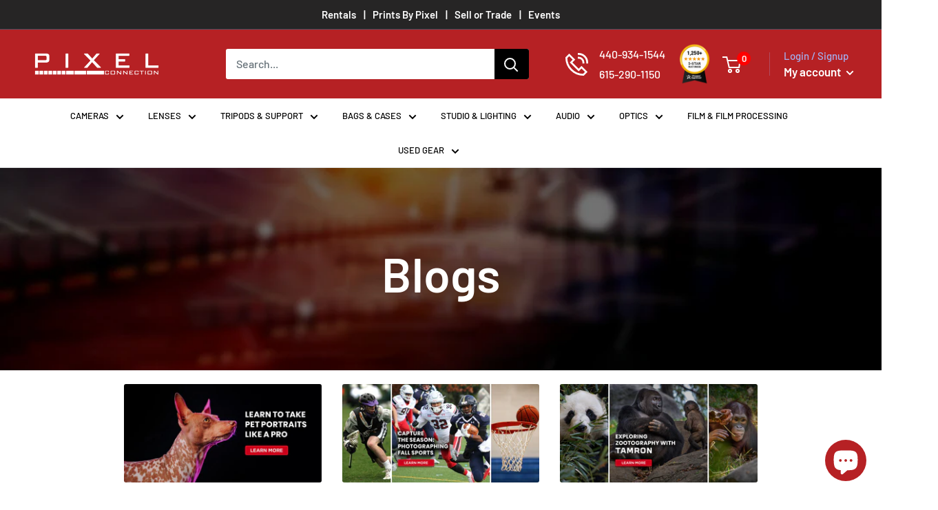

--- FILE ---
content_type: text/css
request_url: https://thepixelconnection.com/cdn/shop/t/28/assets/style.css?v=106462466083036512271762952915
body_size: 6873
content:
/** Shopify CDN: Minification failed

Line 1113:0 Unexpected "}"

**/
main#main {
    background: #fff;
}
h2 {
    font-size: 70px;
}
h3 {
    font-size: 40px;
    margin-bottom: 0;
}
a.category-hm-item {
    padding: 0 14px;
}
.heading-color-red {
    color: #B72225;
}
.banner-div {
    position: relative;
}
.content-banner {
    position: absolute;
    top: 50%;
    margin: 0 auto;
    left: 0;
    right: 0;
    display: inline-block;
    width: 100%;
    transform: translateY(-50%);
}
.content-banner h2 {
    text-align: center;
    color: #fff;
}
.side-by-side {
    display: flex;
    align-items: center;
    padding: 60px 0;
}
.image-div {
    width: 100%;
    padding: 60px;
}
.text-div {
    width: 80%;
    padding: 40px;
}
.main-left-right-div {
    background: #fff;
}
.main-left-right-div:nth-child(3) {
    background: #fff5f5;
}
.main-left-right-div:nth-child(3) .side-by-side {
    flex-direction: row-reverse;
}
section.icons-section-about {
    background: #fff;
}
.upper-icon-div {
    display: flex;
    justify-content: center;
    align-items: center;
    flex-wrap: wrap;
}
.icons-inner {
    width: 285px;
    padding: 35px;
}
.brand-icons h3, .headnig-all-section-center h3 {
    text-align: center;
    padding-top: 30px;
}
.que-form {
    background: #fff5f5;
    padding: 20px;
    margin-bottom: 30px;
}
.map-div {
    width: 90%;
    margin: 50px auto;
    box-shadow: 1px 1px 8px 8px #c9c9c9;
    border: 8px solid #fff;
}
.contact-location {
    background: #F3F3F3;
    padding: 40px 0;
}
.location-upper-div {
    display: flex;
    justify-content: space-around;
    padding: 20px;
}
.contact-location h3 {
    text-align: center;
}
.location-inner h4 {
    margin-bottom: 4px;
    font-weight: 500;
    font-size: 16px;
}
.location-inner p {
    margin-bottom: 0;
    color: #0D0D0D;
}
.location-inner p span {
    color: #B72225;
}
.how-it-work, .why-shop-icons {
    padding: 4rem 0;
    text-align: center;
}
.how-it-work .container {
    display: flex;
}
.col-three-inner {
    text-align: center;
    padding: 20px;
}
.col-three-inner img {
    border-radius: 56%;
    padding: 26px;
    width: 115px;
    height: 108px;
    background: #fff;
}
.col-three-inner h4 {
    font-weight: 700;
    font-size: 20px;
    margin-bottom: 5px;
}
.col-three-inner p {
    text-align: center;
}
.why-shop-icons .container, .why-shop-box .container {
    display: flex;
    flex-wrap: wrap;
    justify-content: space-around;
}
.why-shop-icons .container .col-three-inner, .why-shop-box .container .col-three-inner {
    width: 400px;
}
.refund-request-page .contact-location {
    background: #fff;
}
.narrow-div {
    text-align: center;
    padding: 3rem;
    width: 60%;
    margin: 0 auto;
}
.narrow-div p {
    padding-top: 28px;
    color: #000;
}
.digital-div {
    width: 90%;
    margin: 50px auto;
    box-shadow: 1px 1px 8px 8px #f5f5f5;
    border: 8px solid #fff;
    background: #FFFAEF;
    padding: 2rem 7rem;
}
.btn-all a {
    background: #b72225;
    color: #fff;
    padding: 10px 12px;
    border-radius: 4px;
}
.que-form .container {
    text-align: center;
}
.form-back {
    width: 70%;
    background: #fff;
    margin: 0 auto;
    padding: 3rem;
    margin-top: 60px;
}
.icon-ruls {
    background: rgb(134 227 206 / 25%);
    display: inline-block;
    width: 60px;
    height: 60px;
    border-radius: 50%;
    padding-top: 4%;
    color: #000;
}
.col-three-inner:nth-child(2) .icon-ruls {
    background: rgb(208 230 165 / 20%);
}
.col-three-inner:nth-child(3) .icon-ruls {
    background: rgb(255 221 149 / 20%);
}
.col-three-inner:nth-child(4) .icon-ruls {
    background: rgb(252 136 123 / 20%);
}
.col-three-inner:nth-child(5) .icon-ruls {
    background: rgb(204 171 218 / 20%);
}
.col-three-inner:nth-child(6) .icon-ruls {
    background: rgb(255 221 149 / 20%);
}
.icon-ruls i {
    font-size: larger;
}
.why-shop-box .container .col-three-inner .icon-ruls {
    width: 100%;
    height: 100%;
    border-radius: 5px;
    padding: 22px;
}
.why-shop-box .container .col-three-inner .icon-ruls a {
    color: #b62124;
}
.box-wide-wrap {
    display: flex;
    flex-wrap: wrap;
    width: 85%;
    margin: 0 auto;
}
.box-wide {
    width: 47%;
    background: #FC7779;
    margin: 20px auto;
    padding: 35px;
    height: 170px;
    align-items: center;
    display: flex;
    border-radius: 5px;
    color: #fff;
}
.box-wide:nth-child(2) {
    background: #B56061;
}
.box-wide:nth-child(3) {
    background: #B72225;
}
.box-wide:nth-child(4) {
    background: #C43537;
}
.box-wide:nth-child(5) {
    background: #823B3C;
}
.box-wide:nth-child(6) {
    background: #F54245;
}
.box-wide:nth-child(7) {
    background: #C43537;
}
.box-wide:nth-child(8) {
    background: #B72225;
}
.advantage-div {
    padding-bottom: 4rem;
}
.photo-box-wpper {
    display: flex;
}
.photo-box-inner {
    margin: 30px 15px 65px 15px;
    box-shadow: 0 0 11px 0 #d5d5d5;
    border: 8px solid #fff;
    width: 300px;
    margin: 0 auto;
}
.photo-box-inner p {
    text-align: center;
    padding: 20px;
    color: #000;
}
.narrow-div-wide {
    text-align: center;
    padding: 1rem 3rem;
    width: 80%;
    margin: 0 auto;
    max-width: 1120px;
}
.search-bar__submit {
    background: #000;
}
.mobile-menu__help-wrapper.desk_top svg.icon.icon--bi-phone path {
    stroke: #ffffff!important;
}
.header__search-bar-wrapper {
    padding: 0 4%}
.search-bar__top .search-bar__filter {
    background: #f5f5f5;
}
.shopify-section.shopify-section__header .nav-bar .nav-bar__inner {
    text-align: center;
}
ul.nav-bar__linklist.list--unstyled li.nav-bar__item a {
    color: #000;
    font-weight: 500;
    line-height: 1.3;
}
.flickity-viewport .slideshow__content-wrapper .container {
    padding: 0% 47% 0% 10%}
.flickity-viewport .slideshow__content-wrapper .container h2.slideshow__title.heading.h1 {
    font-size: 55px;
}
.flickity-viewport .slideshow__content-wrapper .container p.slideshow__content {
    padding-right: 25%}
p.header_title.logo_img_title {
    font-size: 16px;
    text-align: center;
    color: #000;
}
section.section.logo_list_main {
    background: #fff8f8;
    padding: 0 0 30px;
    margin: 20px 0 60px;
}
section.section.logo_list_main .quick-links {
    background: #fff8f8;
    border: none;
}
section.section.logo_list_main .quick-links__link {
    box-shadow: 1px 0 #fff8f8, 0 1px #fff8f8!important;
}
h2.section__title.heading.h3, .review_sec h2.heading, .heading-color-red {
    font-size: 42px;
    color: #b62124;
    font-weight: 900;
}
section.section.tp_categories_setion .section__header {
    display: flex;
    align-items: baseline;
    justify-content: center;
    margin-bottom: 15px;
    overflow: hidden;
}
section.section.tp_categories_setion h2.section__title.heading.h3 {
    font-size: 42px;
    color: #b62124;
    font-weight: 900;
}
.review_sec h2.heading {
    text-align: center;
}
section.section.tp_categories_setion a.category-hm-item {
    padding: 0;
    width: 23%;
    margin: 1%;
    box-shadow: 3px 3px 11px #cbcbcb;
    border: 8px solid #fff;
}
section.section.menu_collection_list a.category-hm-item {
    margin: 15px;
}
section.section.tp_categories_setion p {
    font-size: 20px;
    color: #000;
    text-align: center;
    margin-top: -5px;
    padding: 5px;
    line-height: 1.3;
}
section.section.tp_categories_setion .collection-list_cat.grid {
    margin: 0 auto;
}
.featured_col_products {
    text-align: center;
}
.featured_col_products h2.featured_coll_heading {
    font-size: 42px;
    color: #b62124;
    font-weight: 900;
}
.featured_col_products .tab {
    display: flex;
    flex-wrap: nowrap;
    flex-direction: row;
    justify-content: center;
    align-items: center;
    border: none;
    background-color: #fff0;
}
.featured_col_products .tabcontent {
    border: none;
}
.featured_col_products .tab button {
    border-bottom: 2px solid #f5f5f5;
    white-space: nowrap;
}
.featured_col_products .tab button:hover {
    background-color: #fff0;
    border-bottom: 2px solid #b62124;
}
.featured_col_products .tab button.active {
    background-color: transparent!important;
    border-bottom: 2px solid #b62124!important;
    font-weight: 900;
    color: #000;
}
.p_list_section {
    margin-top: 50px;
}
.product-list--scrollable .product-item {
    border-top: 1px solid #ccc;
    border-left: 1px solid #ccc;
    border-bottom: 1px solid #ccc;
}
.product-list--scrollable .product-item:last-child {
    border-right: 1px solid #ccc;
}
.tabcontent .p_list_section {
    overflow-x: scroll;
}
.tabcontent .p_list_section::-webkit-scrollbar-track {
    -webkit-box-shadow: inset 0 0 6px rgb(0 0 0 / .3);
    background-color: #F5F5F5;
}
.tabcontent .p_list_section::-webkit-scrollbar {
    width: 2px;
    height: 8px;
    background-color: #F5F5F5;
}
.tabcontent .p_list_section::-webkit-scrollbar-thumb {
    background-color: #b62124;
}
.section.image_with_text_section {
    background: #ffe9e9;
    padding: 8%;
    margin-top: 0;
}
.section.image_with_text_section h2.heading.h3 {
    font-size: 42px;
    color: #b62124;
    font-weight: 900;
}
.section.image_with_text_section a.button.button--primary {
    color: #fff;
    background: #b62124;
    border-radius: 5px;
}
.block-list.block-list--loose h3.article-item__title.heading.link.h4 {
    color: #000;
}
.blog_home_section .section__header {
    display: flex;
    align-items: baseline;
    justify-content: center;
}
.background_image_section .page__header-image {
    position: absolute;
    top: 0;
    left: 0;
    width: 100%;
    height: 100%;
    -o-object-position: center;
    object-position: center;
    -o-object-fit: cover;
    object-fit: cover;
    z-index: 0;
}
.background_image_section {
    padding: 0 25%}
.background_image_section h1.page__title.heading.h1 {
    font-size: 40px;
}
.background_image_section .page__header-content {
    background-color: rgb(0 0 0 / .6);
    padding: 30px;
}
.bottom_four_sections {
    background: #fff5f5;
    padding: 60px;
    margin-top: -35px;
    margin-bottom: 0;
}
.bottom_four_sections .text-with-icons__icon-wrapper img {
    max-width: 50px;
}
.bottom_four_sections .text-with-icons__content.rte p {
    font-size: 14px;
    color: #000;
}
.bottom_four_sections p.text-with-icons__title.text--strong {
    color: #000;
    font-size: 18px;
}
footer.footer {
    background: #B72225;
    color: #fff;
    font-size: 14px;
}
.footer__title {
    color: #fff;
    font-size: 16px;
}
.footer .button--primary {
    background-color: #000;
}
.section__header {
    justify-content: center;
}
.form-back .form__floating-label {
    position: relative;
    left: 0;
    color: #b62124;
    font-weight: 600;
}
.form-back .form__input-wrapper {
    text-align: left;
}
.form-back .form__input-wrapper--labelled .form__field {
    padding-top: 0;
}
.stock {
    width: 100px;
}
.blog-div {
    position: relative;
}
h1.page__title.heading.h1.blog-text {
    position: absolute;
    top: 35%;
    left: 0;
    right: 0;
    text-align: center;
    color: #fff;
    font-size: 70px;
}
body.template-product, section.blog-main-section, .recommendation-main-div, #shopify-section-template--16190927864051__product-recommendations {
    background: #F8F8F8;
}
section.blog-main-section {
    padding-bottom: 50px;
}
.recommendation-main-div {
    padding: 60px 0;
    margin-top: -14px;
}
.product-block-list__item--description .card {
    margin-bottom: 14px;
}
.product-block-list__item--description .card__collapsible-button {
    padding: 15px 25px;
}
.product-form__info-list .stock:before {
    width: 10px;
    height: 10px;
    background: #4BB207;
    content: "";
    display: inline-block;
    border-radius: 20px;
    margin-right: 8px;
}
.template-product span.product-meta__sku {
    margin-right: 20px;
    display: block;
}
.template-product span.product-form__info-title.text--strong {
    display: none;
}
.scroller__inner a.collection-item {
    padding: 0;
    width: 22%;
    margin: 1%!important;
    box-shadow: 3px 3px 11px #cbcbcb;
    border: 8px solid #fff;
}
.scroller__inner span.collection-item__title.text--strong {
    padding: 20px 0;
}
.bottom_four_sections .text-with-icons__icon-wrapper img {
    max-width: 70px;
}
.product-list:before {
    border: none;
}
p.arow-right.slick-arrow img, p.arow-left.slick-arrow img {
    width: 20px;
}
p.arow-left.slick-arrow {
    position: absolute;
    background: rgb(199 199 199 / 80%);
    width: 40px;
    height: 40px;
    padding-top: 9px;
    padding-left: 9px;
    z-index: 2;
    border-radius: 50%;
    top: 40%;
    left: -35px;
    cursor: pointer;
}
p.arow-right.slick-arrow {
    position: absolute;
    background: rgb(199 199 199 / 80%);
    width: 40px;
    height: 40px;
    padding-top: 9px;
    padding-left: 9px;
    top: 40%;
    z-index: 2;
    border-radius: 50%;
    right: -35px;
    cursor: pointer;
}
.slick-list.draggable .slick-track {
    padding-top: 22px;
}
.homepage_icon.slick-initialized.slick-slider, .review_blocks.slick-initialized.slick-slider {
    margin: 0 50px;
}
.homepage_icon .homepage_icon_inner a {
    display: block;
    padding: 0 10px;
}
.review_sec {
    padding: 3rem 0 7rem;
    background: #F3F3F33B;
}
.review_blocks_inner h3 {
    font-size: 20px;
    color: #000;
    padding: 20px 20px 0;
}
.review_blocks_inner>img {
    width: 100%;
    aspect-ratio: 1;
    object-fit: cover;
}
.review-subheading {
    line-height: 1.2;
    min-height: 45px;
}
.review_blocks_inner p:nth-child(3) {
    font-size: 20px;
    color: #b62124;
    padding: 0 20px;
}
.review_sec .morecontent span {
    display: none;
}
.review_sec .morelink {
    display: inline-block;
    font-weight: 700;
}
.featured_col_products p.arow-left.slick-arrow {
    position: absolute;
    background: rgb(199 199 199 / 80%);
    width: 40px;
    height: 40px;
    padding-top: 9px;
    padding-left: 0;
    z-index: 2;
    border-radius: 50%;
    top: 40%;
    left: 3px;
}
.featured_col_products p.arow-right.slick-arrow {
    position: absolute;
    background: rgb(199 199 199 / 80%);
    width: 40px;
    height: 40px;
    padding-top: 9px;
    padding-left: 0;
    top: 40%;
    z-index: 2;
    border-radius: 50%;
    right: 3px;
}
.btn-red {
    color: #b62124;
}
.review_blocks.slick-initialized .slick-track {
    display: flex;
}
.review_blocks_inner.slick-slide {
    background: #EBF5F4;
    margin: 20px;
    float: unset;
    height: unset;
}
.review_blocks_inner.slick-slide:nth-child(5), .review_blocks_inner.slick-slide:nth-child(8) {
    background: #FFF3F3;
    margin: 20px;
}
.review_blocks_inner.slick-slide:nth-child(6), .review_blocks_inner.slick-slide:nth-child(9) {
    background: #F6F6F6;
    margin: 20px;
}
.review_blocks_inner.slick-slide p {
    padding: 0 20px;
}
.review_blocks_inner-wrapper {
    height: 100%;
    display: flex;
    flex-direction: column;
}
.review_blocks_inner-wrapper>img {
    width: 100%;
    aspect-ratio: 1;
    object-fit: cover;
}
.review_blocks_inner-wrapper .testimonial-stars {
    margin-top: auto;
}
.review_blocks_inner .Grid__Cell.testimonial {
    padding: 0 20px 20px;
}
.homepage_icon_inner img {
    width: 150px;
    margin: 0 auto;
    object-fit: contain;
    height: 100px;
}
.homepage_icon.slick-initialized.slick-slider {
    margin: 20px 50px 0;
}
.homepage_icon .slick-list.draggable .slick-track {
    padding: 20px 0;
}
.testimonial i.fa.fa-star {
    color: #FFB13B;
}
.form__input-row.refund-selection {
    display: inline;
    text-align: left;
}
.form__input-row.refund-selection label {
    display: flex;
}
.refund-selection input[type=checkbox] {
    margin-right: 10px;
    accent-color: #b62124;
}
img.custom_badge {
    width: 100px;
    position: absolute;
    top: -22px;
    right: 0;
    left: auto;
    display: flex;
    justify-content: right;
    z-index: 1;
}
.featured_coll {
    background: #f8f8f8;
    padding-top: 3rem;
    padding-bottom: 3rem;
}
div#shopify-section-template--16190927569139__1656664218aee36d54 .section {
    margin: 0 0;
}
p.footer__aside-title {
    text-transform: uppercase;
    font-weight: 600;
    font-size: 16px;
    padding-top: 22px;
}
.featured-coll-main .product-item, .p_list_section .product-item {
    width: 100%;
    max-width: 20%}
img.custom_badge {
    display: none;
}
.template-product .product-form__info-list {
    border-spacing: 0 0;
    padding-top: 12px;
}
.mobile-menu__help-wrapper.desk_top.mobile_call {
    display: none;
}
.template-collection .product-item--vertical .collection_desc {
    display: none;
}
.template-page .product-item {
    width: 20%}
.product-item .show_as_list {
    display: none;
}
.product-item .hide_as_list {
    display: block;
}
.product-list .product-item .hide_as_list {
    position: absolute;
    z-index: 1;
    top: 10px;
    left: 10px;
    font-size: 11px;
}
.product-item.product-item--list .hide_as_list {
    display: none;
}
.product-item.product-item--list .show_as_list {
    display: block;
    font-size: 11px;
}
section.section.menu_collection_list p.slick-arrow {
    font-size: 20px;
    color: #000;
    text-align: center;
    padding: 0;
    display: flex;
    align-items: center;
    justify-content: center;
    margin: 0;
    top: 50%;
    transform: translateY(-50%);
    cursor: pointer;
}
section.section.menu_collection_list p.arow-left.slick-arrow {
    left: -5px;
}
section.section.menu_collection_list p.arow-right.slick-arrow {
    right: -5px;
}
section.section.menu_collection_list .slick-list.draggable .slick-track {
    padding: 0;
}
.menu_collection_list .collection-list_cat {
    padding: 0 30px;
}
.product-info-available-products .no-longer {
    color: #c62127;
    font-size: 22px;
    font-weight: 600;
}
.available-product-slider {
    border-top: 1px solid #ccc;
    border-bottom: 1px solid #ccc;
    border-right: 1px solid #ccc;
}
.available-product-slider .slick-track {
    display: flex;
    padding-top: 0!important;
}
.available-product-slider .product-item {
    float: unset;
    height: unset;
    display: flex;
}
.available-product-slider p.arow-left.slick-arrow {
    left: 5px;
}
.available-product-slider p.arow-right.slick-arrow {
    right: 5px;
}
.slideshow .flickity-prev-next-button {
    background: #fff0;
}
.slideshow .flickity-prev-next-button svg {
    width: 25px;
    height: 25px;
    fill: #b62124;
}
.slideshow .flickity-prev-next-button.previous {
    left: 10px;
}
.slideshow .flickity-prev-next-button.next {
    right: 10px;
}
.wsw-featued-box {
    width: 90%;
    margin: 50px auto;
    display: grid;
    grid-template-columns: repeat(3, 1fr);
    row-gap: 40px;
    column-gap: 40px;
}
.wsw-featued-box .wsw-box-list {
    background: #c82e34;
    padding: 10px 15px;
    border-radius: 10px;
    text-align: center;
    min-height: 180px;
    justify-content: center;
    flex-direction: column;
    display: flex;
    max-width: 1000%;
    width: 100%;
    padding: 10px;
}
.wsw-box-list-inner h2 {
    font-size: 30px;
    font-weight: 700;
    color: #fff;
    line-height: 1.3;
    padding: 10px 0;
}
.wsw-box-list-inner i {
    font-size: 35px;
    color: #721212;
}
.wsw-text-section-wrapper .narrow-div {
    width: 75%;
    padding-bottom: 6rem;
    padding-top: 4rem;
    border-top: 1px solid #dedede;
}
.wsw-text-inner .text {
    margin: 0;
    padding-top: 5px;
}
.wsw-text-inner .contact-text {
    padding: 0;
}
.wsw-text-inner p.contact-text a {
    color: #b62124;
}
section.nash-top-wrapper {
    max-width: 900px;
    margin: 4rem auto 4rem;
}
.nash-top-block {
    text-align: center;
    margin-top: 4rem;
    margin-bottom: 3rem;
}
.nash-top-block .top_img {
    margin-bottom: 3rem;
}
.nash-top-block h3 {
    line-height: 1.3;
    font-size: 32px;
}
.nash-top-block .contact-head {
    font-size: 30px;
    font-weight: 600;
    color: #000;
    padding-top: 6px;
}
.nash-btm-block {
    background: #B72225;
    padding: 20px;
    border-radius: 20px;
    margin: 0;
    margin-left: auto;
    margin-right: auto;
}
.nas-b-b-inner {
    display: flex;
    align-items: center;
}
.nas-b-b-inner .content {
    text-align: center;
    padding: 10px 30px;
    width: 66.66%;
    flex: 0 0 66.66%}
.nas-b-b-inner .content h3 {
    font-size: 28px;
    font-weight: 700;
    color: #fff;
    letter-spacing: 0;
    line-height: 1.3;
    margin-bottom: 20px;
}
section.nv-store-img-wrapper .social_icons {
    text-align: center;
}
.social_icons span {
    padding: 0 6px;
}
section.nv-store-img-wrapper {
    max-width: 900px;
    margin: 4rem auto;
}
.nv-store-imgs-list {
    display: grid;
    grid-template-columns: repeat(3, 1fr);
    column-gap: 32px;
    row-gap: 28px;
    margin-top: 55px;
}
.nv-store-imgs-list img {
    width: 100%;
    height: 100%;
    object-fit: contain;
    display: flex;
}
section.nv-richtext-wrapper {
    max-width: 900px;
    margin: 4rem auto;
}
.nv-richtext-item {
    padding: 30px 0;
    border-bottom: 1px solid #dedede;
}
.nv-richtext-item:last-child {
    border: none;
}
.nv-richtext-item h3 {
    font-size: 30px;
    line-height: 1.3;
    text-align: center;
    margin: 0 0 25px;
}
.nv-richtext-info-box {
    display: grid;
    grid-template-columns: 1fr 1fr;
    gap: 60px;
    margin-top: 30px;
}
.nv-richtext-info-box .nv-box-inner {
    max-width: 100%;
    background: #c82e34;
    padding: 10px 15px 30px;
    border-radius: 10px;
    text-align: left;
    color: #fff;
}
.nv-richtext-info-box .nv-box-inner h3, .nv-richtext-info-box .nv-box-inner.right {
    text-align: center;
}
.nv-richtext-info-box .nv-box-inner .text {
    line-height: 1.4;
    font-size: 20px;
    margin-left: 10px;
}
.pay_half_text {
    color: #31708f;
    background-color: #d9edf7;
    border-color: #bce8f1;
    padding: 0 10px;
    font-weight: 600;
    margin-bottom: 5px;
    align-self: flex-start;
}
body .gPreorderPartialPaymentWrapper {
    display: none;
}
.product-block-list__item--description .card__collapsible-content tbody th {
    width: 120px;
}
@media screen and (max-width:999px) {
    .wsw-box-list-inner h2 {
    font-size: 25px;
}
.wsw-featued-box {
    column-gap: 30px;
    row-gap: 30px;
}
.nv-richtext-info-box .nv-box-inner .text {
    font-size: 16px;
}
.nas-b-b-inner {
    flex-direction: column;
}
}@media screen and (max-width:767px) {
    section.section.logo_list_main {
    padding: 0 0;
    margin-top: 25px;
}
.featured_col_products .tab {
    justify-content: unset;
    overflow-x: auto;
}
.wsw-featued-box {
    grid-template-columns: 1fr;
    row-gap: 25px;
}
.wsw-box-list-inner h2 {
    font-size: 28px;
}
.nash-top-block h3 {
    font-size: 30px;
    line-height: 2rem;
}
.nash-top-block .contact-head {
    font-size: 24px;
}
.nas-b-b-inner img {
    width: 100%;
    height: 100%}
.nas-b-b-inner .content {
    width: 100%;
    flex: 0 0 100%}
.nv-store-imgs-list, .nv-richtext-info-box {
    grid-template-columns: 1fr;
}
.nv-richtext-info-box {
    gap: 30px;
}
.nv-richtext-info-box .nv-box-inner {
    text-align: center;
}
.nas-b-b-inner .img {
    width: 100%}
}time[pubdate] {
    display: none;
}
.alert--success {
    color: #fff!important;
}
.instock_wishlist {
    display: none!important;
}
.product-label2 {
    color: #000;
    border-radius: 3px;
    font-size: 16px;
    font-weight: 700;
    margin-bottom: 10px;
}
.template-collection.collection-used-equipment .filter-container .filter-condition {
    display: none;
}
.template-collection.collection-used-equipment .filter-p-m-custom-product_condition {
    display: none!important;
}
.template-collection.collection-used-equipment ul.nav-bar__linklist.list--unstyled li.nav-bar__item a {
    font-size: 30px;
}
}#merchantwidget-iframe-wrapper {
    position: relative!important;
}
#ccs-inline-content {
    background-color: white!important;
    padding: 30px!important;
}
.ccs-cc-inline-section-title {
    font-size: larger;
}
.ccs-cc-inline h3 {
    margin: 10px 0!important;
    font-size: xx-large;
    color: black!important;
    line-height: 45px;
}
.ccs-cc-inline a.ccs-cc-inline-acc-header:focus {
    outline: none!important;
}
.ccs-cc-inline-header-hero {
    width: 321px!important;
}
#shopify-section-template--18648173510899__quick_links_WD6bbD .quick-links__link {
    background-color: #b62124;
    color: #fff;
    display: flex;
    margin-right: 10px;
    width: 15%;
    font-size: 20px;
}
@media only screen and (max-width:600px) {
    #shopify-section-template--18648173510899__quick_links_WD6bbD .quick-links__link {
    width: 100%;
    margin-bottom: 10px;
    padding-top: 10px;
}
}.product-container {
    display: flex;
    gap: 20px;
    max-width: 1200px;
    width: 100%;
    padding: 20px;
    justify-content: center;
    flex-wrap: wrap;
}
.product-card {
    background-color: #fff;
    border-radius: 8px;
    box-shadow: 0 4px 8px rgb(0 0 0 / .1);
    display: flex;
    align-items: center;
    padding: 20px;
    max-width: 550px;
    width: 100%;
    transition: all 0.3s ease;
}
.product-card img {
    max-width: 200px;
    height: auto;
    border-radius: 4px;
}
.product-info {
    flex: 1;
    padding-left: 20px;
}
.product-info h2 {
    font-size: 1.2em;
    color: #333;
    margin-bottom: 10px;
}
.product-info button {
    background-color: #4A4A4A;
    color: #fff;
    border: none;
    padding: 10px 20px;
    font-size: .9em;
    border-radius: 4px;
    cursor: pointer;
    text-transform: uppercase;
    letter-spacing: .05em;
    transition: background-color 0.3s ease;
}
.product-info button:hover {
    background-color: #333;
}
@media (max-width:768px) {
    .product-card {
    flex-direction: column;
    text-align: center;
}
.product-info {
    padding-left: 0;
    margin-top: 10px;
}
}#shopify-section-template--18051422912755__main .page__header h1 {
    color: #B62124!important;
    font-size: xxx-large;
    font-weight: 700;
}
@media only screen and (max-width:600px) {
    #shopify-section-template--18051422912755__main .page__header h1 {
    font-size: x-large;
    margin: 0;
}
#shopify-section-template--18051422912755__main .page__header {
    margin: 20px 0 0 0px!important;
}
}#shopify-section-template--18051421405427__main>article>div>div.container {
    max-width: 1000px;
}
h2.article-item__title.heading.h3 {
    font-size: 20px;
}
div#shopify-section-template--18051422912755__main .container--narrow {
    max-width: 1320px!important;
}
#shopify-section-template--19045960712432__main>div>div>div>div.event-container>div:nth-child(3) {
    display: none;
}
button.sk-cal-btn.sk-cal-prev-month {
    background-color: #B62124!important;
}
button.sk-cal-btn.sk-cal-next-month {
    background-color: #B62124!important;
}
span.date {
    background-color: #B62124!important;
}
span.month {
    background-color: black!important;
}
.event-btn {
    background-color: #B62124!important;
    border: none!important;
}
.tag-events.sk_ww_fb_events_hosted_by span a {
    color: #B62124!important;
}
.cal-day-event {
    background-color: #B62124!important;
}
.sk_eventbrite_events_calendar_today {
    background-color: #B62124!important;
}
button.chat-toggle.chat-toggle--text-button {
    background-color: #B62124!important;
}
.sk_eventbrite_event_tab_option {
    background-color: #B62124!important;
}
button.chat-toggle.chat-toggle--text-button {
    background: red!important;
}
.photo-thumb {
    background-size: cover!important;
    height: 165px!important;
}
.sk-eventbrite-event-initial-details-section {
    display: flex!important;
    flex-direction: column!important;
    justify-content: space-between!important;
}
.tab-list-events {
    display: none!important;
}
.title.sk_ww_fb_events_title {
    display: -webkit-box!important;
    -webkit-line-clamp: 2!important;
    -webkit-box-orient: vertical!important;
    overflow: hidden!important;
    text-overflow: ellipsis!important;
}
@media(max-width:684px) {
    .event-single-item .event-btns {
    display: flex!important;
}
.event-single-item .event-btns a {
    width: 48%!important;
}
.sk_ww_fb_events_location span {
    display: none!important;
}
.sk_ww_fb_events_hosted_by span {
    display: none!important;
}
}@media only screen and (max-width:600px) {
    .sk_eventbrite_events_col {
    display: grid!important;
    grid-template-columns: 4fr 4fr;
}
.grid-item-facebook-event {
    width: 100%!important;
}
.title.sk_ww_fb_events_title {
    font-size: 18px!important;
}
}@media only screen and (max-width:600px) {
    .sk_eventbrite_events_col {
    display: flex!important;
    flex-wrap: wrap!important;
}
.grid-item-facebook-event {
    width: 100%!important;
}
}.tutorial_link {
    display: none!important;
}
.sk_ww_fb_events_location span {
    display: none!important;
}
.sk_ww_fb_events_hosted_by span {
    display: none!important;
}
.event-single-item .date-month {
    float: right!important;
    position: static!important;
}
.event-container-item-name {
    padding: 23px 10px 10px 10px!important;
}
.backbtn {
    color: #B62124!important;
    padding-right: 10px!important;
}
.sk_eventbrite_events_options {
    padding-top: 10px!important;
}
.checkdiv {
    text-align: end!important;
}
.trade-in-css .layout__section.layout__section--secondary.hidden-pocket {
    display: none!important;
}
.trade-in-css .table-wrapper {
    display: none!important;
}
.price--highlight {
    color: #b62124!important;
}
.tradeinlinkhv {
    font-size: 1.25rem!important;
    font-weight: 600!important;
    line-height: 1.2!important;
    list-style: none!important;
    color: white!important;
    background-color: #b62124!important;
    padding: 14px 32px!important;
    border-radius: 7px!important;
    text-align: center!important;
}
@media screen and (min-width:641px) {
    .trade-in-css .collection__image-wrapper {
    height: 69Vh!important;
    border-radius: 3px 3px 0 0;
}
}@media (max-width:768px) {
    .tradeinlinkhv {
    padding: 10px 10px!important;
    line-height: 0.5!important;
    font-size: 14px!important;
}
}@media (max-width:768px) {
    .rte iframe {
    margin-top: 0!important;
    width: 100%!important;
}
}@media screen and (min-width:1280px) {
    .trade-in-css .\31\/3--desk {
    width: 25%}
}@media only screen and (max-width:600px) {
    .pleas-note {
    padding-bottom: 15px!important;
    line-height: 20px!important;
}
}.for-seo {
    position: absolute;
    left: -9999px;
}
.event-single-item .month {z-index: 1!important;}
.sk-eventbrite-event-initial-details-section {
    height: 270px!important;
}
.nav-bar__item.nav-bar__item--static a{
  font-size:13px;
}
.mobile-menu__help-wrapper .icon--bi-phone {
    margin-right: 16px;
    width: 33px!important;
    height: 33px!important;
}
.co-number-list {
    list-style: none;
}
.mega-menu__title{
  font-size:16px!important;
}
@media only screen and (max-width:600px) {
    .mobile-menu__help-wrapper .icon--bi-phone {
  display:none;
}
}
@media only screen and (min-width:1000px){
  div#shopify-section-template--18051421438195__1742574207e3b8d64a {
    margin-top: -100px!important;
    margin-bottom:100px!important;
}
}
@media only screen and (max-width:600px){
  div#shopify-block-AanF6YWNOaXlKVVRIN__synchrony_marketing_messaging_syf_unifi_CiHdhz
 {
    padding-top: 30px!important;
}
}
.event-details {
    height: 260px!important;
    display: flex!important;
    flex-direction: column!important;
    justify-content: space-between!important;
}
.Globo-form .Globo-form-subscribe .Globo-form-header.Globo-header-upload .Globo-header-background img {
    object-fit: cover !important;
}
/* .additional_product_warranty h5 {
    margin-bottom: 2px;
    color: black;
    font-weight: bold;
}
.additional_product_warranty{
    margin-bottom: 20px;
}
.additional_product_warranty{
  display: none;
} */
.custom-collection-grid {
  padding: 40px 0;
}
.custom-collection-grid .grid {
  display: grid;
  grid-template-columns: repeat(3, 1fr);
  grid-gap: 20px;
  max-width: 90%;
  margin: 0 auto;
}
.custom-collection-grid .grid__item {
  position: relative;
  overflow: hidden;
  border-radius: 8px;
}
.custom-collection-grid img {
  width: 100%;
  display: block;
  transition: transform 0.3s ease;
}
.custom-collection-grid .grid__item:hover img {
  transform: scale(1.05);
}
.custom-collection-grid .grid-label {
  position: absolute;
  top: 5px;
  left: 10px;
  color: #fff;
  padding: 5px 10px;
  font-size: 22px;
  text-transform: uppercase;
}
.custom-collection-grid .grid-title {
  font-size: 22px;
  font-weight: bold;
  margin-bottom: 0;
}
.custom-collection-grid .grid-subtitle {
  margin-bottom: 20px;
  color: #555;
}
.custom-collection-grid .grid__item {
  position: relative;
  overflow: hidden;
  border-radius: 8px;
}

.custom-collection-grid .grid__item img {
  width: 100%;
  height: auto;
  display: block;
  transition: transform 0.4s ease, filter 0.4s ease;
}

.custom-collection-grid .grid__item:hover img {
  transform: scale(1.08);
  filter: brightness(75%);
}

/* Overlay effect */
.custom-collection-grid .grid-label {
  position: absolute;
  bottom: 20px;
  left: 20px;
  color: #fff;
  font-size: 18px;
  font-weight: 600;
  text-transform: uppercase;
  z-index: 2;
  transition: opacity 0.3s ease, transform 0.3s ease;
  opacity: 1;
  transform: translateY(15px);
}

.custom-collection-grid .grid__item:hover .grid-label {
  opacity: 1;
  transform: translateY(0);
}

/* Optional overlay background */
.custom-collection-grid .grid__item::after {
  content: "";
  inset: 0;
  background: black;
  opacity: 0.2;
  transition: opacity 0.4s ease;
  z-index: 1;
}

.custom-collection-grid .grid__item:hover::after {
  opacity: 2;
  background: #00000030;
  transition: opacity 0.1s ease;
}
.page-width.text-center {
    text-align: center;
    color: #262525;
    padding: 0 0 40px 0;
}
.container.news-fd {
    display: flex;
    margin: auto 0;
    width: 100%;
    justify-content: center;
    gap: 5pc;
}
.container.news-fd .rte {
    text-align: start;
}
.container.news-fd h2.heading.h3 {
    margin-bottom: 0px;
}
.film-developemt .background_image_section .page__header-content {
    background-color: rgb(0 0 0 / 0%);
}
.custom-collection-grid .grid__item img {
    opacity: 0.7;
}
.custom-collection-grid .grid__item {
    background: black;
}
.header-new{
      display: grid;
      justify-content: space-between;
      align-items: center;
      padding: 15px 40px;
      background-color: #fff;
      position: sticky;
      top: 0;
      z-index: 1000;
      justify-content: center;
    }

    .logo {
      font-size: 24px;
      font-weight: bold;
      text-transform: lowercase;
      letter-spacing: 1px;
    }

    .logo span {
      font-family: monospace;
      color: #888;
    }
    ul.footer-links-fd li a {
    margin: 0 15px;
    text-decoration: none;
    color: #fff;
    font-weight: 500;
    font-size: 14px;
    text-transform: uppercase;
    }
    ul.footer-links-fd {
    display: flex;
     }
  .logo {
  text-align: center;
  margin: 10px 0;
  }
.logo img {
  max-width: 200px;
  height: auto;
}
.header-new {
  /* position: absolute; */
  top: 0;
  left: 0;
  width: 100%;
  z-index: 10;
  align-items: center;
  padding: 0px 0px;
  background: white;
  padding: 10px 0px;
}
ul.footer-links-fd li {
    list-style: none;
}
.film-developemt {
  position: relative;
}
header.background_image_section.page__header.page__header--stack.page__header--centered.page__header--image.page__header--overlay.mobile {
    display: none;
}
    /* Responsive adjustments */
@media (max-width: 768px) {
      nav {
        display: none; /* Optional: collapse nav on mobile */
      }
    }
@media (min-width: 220px) and (max-width:768px) {
.container.news-fd {
    display: grid;
    margin: auto 0;
    width: 100%;
    justify-content: center;
    gap: 0pc;
}
.custom-collection-grid .grid {
    display: grid;
    grid-template-columns: repeat(1, 1fr);
    grid-gap: 20px;
    max-width: 90%;
    margin: 0 auto;
}
.custom-collection-grid .grid__item img {
    opacity: 0.7;
}
.custom-collection-grid .grid__item {
    background: black;
}
header.header-new:hover ul.fd-links li a {
    color: white !important;
}
.header-new {
    position: relative !important;
}
.header-new {
    display: flex !important;
    justify-content: space-around !important;
}
header.header-new .logo a {
    color: black !important;
}
header.header-new a.hover {
    display: block !important;
}
header.header-new a.normal {
    display: none;
}
header.header-new .mini-cart__content {
    background: white;
}
header.header-new .mini-cart__recap {
    background: white;
    box-shadow: 0 4px 8px rgba(0, 0, 0, 0.3);
}
header.header-new .header__action-item.header__action-item--cart {
    position: static !important;
    right: 10px !important;
    width: auto;
    order: 1;
}
header.header-new .header__cart-count {
    background: #B62124 !important;

}
header.header-new .mini-cart__empty-state {
    background: white !important;
}
.logo {
    order: 1;
}
header.background_image_section.page__header.page__header--stack.page__header--centered.page__header--image.page__header--overlay.mobile {
    display: block !important;
}
header.background_image_section.page__header.page__header--stack.page__header--centered.page__header--image.page__header--overlay.dekstop {
    display: none !important;
}
.page__header--image.page__header--overlay.mobile{
    min-height: 500px !important;
}
}
header.header-new:hover {
    color: black;
    background:white;
    padding: 10px 0px;
    box-shadow: 0 4px 8px rgba(0, 0, 0, 0.3);
}
header.header-new:hover ul.footer-links-fd li a {
    color: black;
}
ul.footer-links-fd li a:hover {
    border-bottom: 1px solid red;
}
/* Layout + stacking so the button is clickable above the hero */
/* .header-new { position: relative; z-index: 50; display: flex; align-items: center; justify-content: space-between; padding: 14px 20px; } */
.header-new .logo img { max-height: 40px; }

/* Hamburger icon */
.hamburger { display: none; background: none; border: 0; cursor: pointer; padding: 8px; z-index: 51; }
.hamburger-line { display: block; width: 24px; height: 2px; margin: 5px 0; background: #000; transition: transform .2s ease, opacity .2s ease; }

/* Desktop nav (inline) */
.fd-nav { display: block; }
.fd-links { list-style: none; display: flex; gap: 20px; margin: 0; padding: 0; }
.fd-links a { color: #B62124; text-decoration: none; font-weight: 600; text-transform: uppercase;}

/* Mobile */
@media (max-width: 768px) {
  .hamburger { display: block; }

  /* start hidden */
  .fd-nav {
    position: absolute;
    top: 100%;              /* below header */
    left: 0;
    width: 60vw;
    max-height: 0;
    overflow: hidden;
    background: rgba(0,0,0,.95);
    padding: 0 16px;        /* no vertical padding while closed */
    opacity: 0;
    visibility: hidden;
    transform: translateY(-6px);
    transition: max-height .3s ease, opacity .2s ease, transform .2s ease, visibility 0s linear .2s;
    z-index: 50;
  }

  .fd-nav.is-open {
    max-height: 70vh;       /* enough room for links */
    padding: 16px;
    opacity: 1;
    visibility: visible;
    transform: translateY(0);
    transition: max-height .3s ease, opacity .2s ease, transform .2s ease;
  }

  .fd-links { flex-direction: column; gap: 14px; }
  .fd-links a { display: block; padding: 0px 0; }
}

/* (Optional) prevent background scroll when menu open */
.no-scroll { overflow: hidden; }
header.header-new:hover ul.fd-links li a {
    color: #B62124;
}
ul.fd-links li a {
  border-bottom: 1px solid transparent; /* Initially transparent */
  transition: border-bottom 0.3s ease; /* Smooth transition */
}

ul.fd-links li a:hover {
  border-bottom: 1px solid #B62124; /* Appears red on hover */
}
.essential_annoucement_bar_wrapper.essential_annoucement_bar_wrapper_97e39fc9-2a8c-4aab-a6c6-a037278c5d89.essential_annoucement_bar_wrapper_97e39fc9-2a8c-4aab-a6c6-a037278c5d89_.top_page.top_page_styles {
    display: none !important;
}
/* header.header-new a.hover {
    display: none;
} */
header.header-new a.normal {
    display: none;
}
header.header-new:hover a.normal {
    display: none;
}
header.header-new:hover a.hover {
    display: block;
}
header.header-new .header__action-item.header__action-item--cart {
    position: absolute;
    right: 20px;
    width: auto;
}
header.header-new .header__cart-count {
    background: #B62124 !important;
    border: 2px solid white;
}
/* #shopify-section-header {
    overflow: hidden;
} */
